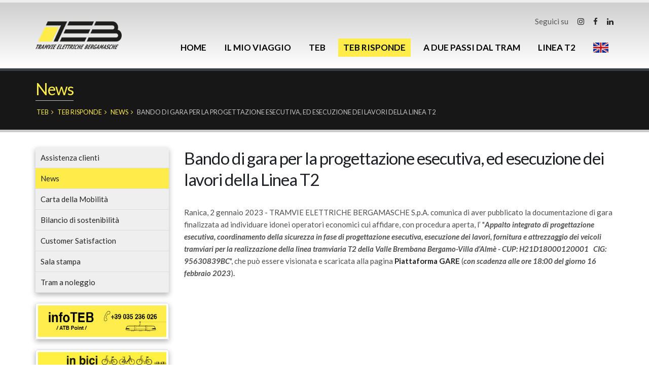

--- FILE ---
content_type: text/html; charset=utf-8
request_url: https://www.teb.bergamo.it/it/teb-risponde/news/bando-di-gara-per-la-progettazione-esecutiva-ed-esecuzione-dei-lavori-della-linea-t2
body_size: 5317
content:


<!DOCTYPE html>

<html xmlns="http://www.w3.org/1999/xhtml" lang="it">
    
    <head id="ctl00_Head_MP">
        
        <!--meta-->
        <meta charset="utf-8" /><meta http-equiv="X-UA-Compatible" content="IE=edge" /><meta name="viewport" content="width=device-width, minimum-scale=1.0, maximum-scale=1.0, user-scalable=no" /><meta name="description" content="Tramvie Elettriche Bergamasche" /><meta name="keywords" content="Tramvie Elettriche Bergamasche" /><meta property='og:Image' content='/user/Assets/img/TEB.jpg' /><meta name="dcterms.rightsHolder" content="Copyright ©2006-2025 Yourbiz, All Rights Reserved." /><link rel="SHORTCUT ICON" href="/user/assets/img/favicon.ico" /><link rel="image_src" href="/user/Assets/img/TEB.jpg" />

        <!--title-->
        <title>
	Bando di gara per la progettazione esecutiva, ed esecuzione dei lavori della Linea T2 - News - TEB risponde - Tramvie Elettriche Bergamasche
</title>

        <!--css bundle-->
        <link href="/user/assets/css/website.css" rel="stylesheet" type="text/css" />

        <!--js-->
        <script type="text/javascript" src="/user/assets/theme/vendor/jquery/jquery.min.js"></script>
        <script type="text/javascript" src="/user/assets/theme/vendor/modernizr/modernizr.min.js"></script>

        <!--fonts-->
        <link href="//fonts.googleapis.com/css?family=Lato:400,700,700i" rel="stylesheet" type="text/css" /><link rel="canonical" href="http://www.teb.bergamo.it/it/teb-risponde/news/bando-di-gara-per-la-progettazione-esecutiva-ed-esecuzione-dei-lavori-della-linea-t2" />
		
		<style>

				
			.flex-container{
				display: -webkit-box;
				display: -webkit-flex;
				display: -moz-box;
				display: -ms-flexbox;
				display: flex;
				-webkit-box-pack: justify;
				-webkit-justify-content: space-between;
				-moz-box-pack: justify;
				-ms-flex-pack: justify;
				justify-content: space-between;
			}
			
			.img-thumbnail.home{
				border:none;
			}
			
			.flex-container a{
				width:45%;
			}
						
            .header_top{
                width: 100%;
                float: left;
                min-height: 35px;
                background-color: #ffffff;
                line-height: 35px;
            }

            .teb-header-top-social{
	            margin: 8px 0;
            }
            
            .tp-bgimg .defaultimg{
                background-position: unset !important;
            }
            
            .defaultimg{
                background-position: unset !important;
            }

		</style>
		
    <meta name="google-site-verification" content="TANyQ3ptTOZOOAIFqt_ATPxdsh9Xk40mEbk_3plWqck" /><meta name="msvalidate.01" content="DC55B6401C0083C19D2B2DBCAADD684B" /><meta name="robots" content="index, follow" /></head>

    <body>

        <form name="aspnetForm" method="post" action="./Default.aspx?language=ITA&amp;PAG=56&amp;NOT=812" id="aspnetForm">
<div>
<input type="hidden" name="__EVENTTARGET" id="__EVENTTARGET" value="" />
<input type="hidden" name="__EVENTARGUMENT" id="__EVENTARGUMENT" value="" />
<input type="hidden" name="__VIEWSTATE" id="__VIEWSTATE" value="/wEPaA8FDzhkZTI2ZTA4M2Q1NDkxZGTgNt0dGlGBsEM3Lhq+QcLsbXDuKd3h5t+XxM2DbBD96A==" />
</div>

<script type="text/javascript">
//<![CDATA[
var theForm = document.forms['aspnetForm'];
function __doPostBack(eventTarget, eventArgument) {
    if (!theForm.onsubmit || (theForm.onsubmit() != false)) {
        theForm.__EVENTTARGET.value = eventTarget;
        theForm.__EVENTARGUMENT.value = eventArgument;
        theForm.submit();
    }
}
//]]>
</script>


<script src="/WebResource.axd?d=PVBCzlXhl64LbR1y3gLp2W9sYCD5VuX7AQqNKcazZqFgunPqgpws1MIDt0I3MqK0VlYzdOdC_Gv13ZOAYuOrxEWCpHKMTPxm94RjArcgyjk1&amp;t=638628208040000000" type="text/javascript"></script>


<script src="/ScriptResource.axd?d=1ZVj9xo7uwMAaxt_M8swoozhezsQPFuxJCB9tmUkkHqV6QhgG0e8wyJ-NE1n9RAYFUVGQa7MesC9kRFT5QPWu7E9b2uPnBXUr1oqB3yqzr6NyGswG-qYCqkkpA-nqbEPvQIr6moXc5KWesvHSUIwzJZLjZX6KB3kfgMmpIOvTmoBco2MNMjiRxQ8FVn9xr_Y0&amp;t=b990ecd" type="text/javascript"></script>
<script src="/ScriptResource.axd?d=BnsuDpHh545oeGcVKrg0nRx_JI494TCJlf1RH5MMj3ZpQsWPYxaWtOLNmJRmr6_ItT42YftLgBiMVw9wdAZQ17nQUWreG2Auhkgp6adcTmR-iG3G8aEljphBptln8qFPcjaFfyHcOuz0bh0chWdcZJf9uaVPGg9Fs1TJxvU3OCZZ5hTshEK9CK7iR54CfTCf0&amp;t=b990ecd" type="text/javascript"></script>
<div>

	<input type="hidden" name="__VIEWSTATEGENERATOR" id="__VIEWSTATEGENERATOR" value="70142F31" />
</div>
            
            <!--preview-->
            

            <!--script manager-->
            <script type="text/javascript">
//<![CDATA[
Sys.WebForms.PageRequestManager._initialize('ctl00$scrMgr', 'aspnetForm', ['tctl00$JsRunner_UP',''], [], [], 90, 'ctl00');
//]]>
</script>


            <div class="body">

                <!--header-->
                <header id="header" data-plugin-options='{"stickyEnabled": true, "stickyEnableOnBoxed": true, "stickyEnableOnMobile": true, "stickyStartAt": 0, "stickySetTop": "0", "stickyChangeLogo": false}'>                   
                    <div class="header-body">
                        <div class="header-container container">
                            <div class="header-row">

                                <!--logo-->
                                <div class="header-column">
                                    <div class="header-logo">
                                        <a id="ctl00_Logo_HL" href="/it">
                                            <img data-sticky-width="auto" data-sticky-height="55" data-sticky-top="33" src="/user/assets/img/logo.png" alt="Logo TEB Bergamo" />
                                        </a>
                                    </div>
                                </div>

                                <div class="header-column">
                                    <div class="header-row">

                                        <!--search-->
                                        
                                        
                                        <!--quicklinks-->
                                        <nav class="header-nav-top">
                                            <ul class="nav nav-pills">
                                                <div class="teb-header-top-social">
                                                    Seguici su
                                                    <a href="https://www.instagram.com/tebbergamo/" target="_blank" title="Instagram" style="margin-left: 15px;"><em class="fa fa-instagram"></em><span class="ghost">Instagram</span></a>
                                                    <a href="https://www.facebook.com/TebBergamo" target="_blank" title="Facebook" style="margin-left: 15px;"><em class="fa fa-facebook"></em><span class="ghost">Facebook</span></a>
                                                    <a href="https://www.linkedin.com/company/teb-bergamo/" target="_blank" title="Linkedin" style="margin-left: 15px;"><em class="fa fa fa-linkedin"></em><span class="ghost">Linkedin</span></a>
                                                </div>
                                                
                                            </ul>
                                        </nav>

                                    </div>

                                    <!--main menu-->
                                    <div class="header-row">
                                        <div class="header-nav">
                                            <a class="btn header-btn-collapse-nav" data-toggle="collapse" data-target=".header-nav-main">
                                                <em class="fa fa-bars"></em>
                                            </a>
                                            <div class="header-nav-main header-nav-main-effect-1 header-nav-main-sub-effect-1 collapse">
                                                <nav>
                                                    <ul id="mainNav" class="nav nav-pills"><li class=''><a href='/it' >Home</a></li><li class='dropdown '><a class='dropdown-toggle' href='/it/il-mio-viaggio' >Il mio viaggio</a><ul class='dropdown-menu'><li class='elenco-fermate'><a href='/it/il-mio-viaggio/fermate-e-orari' >Fermate e orari</a></li><li class=''><a href='/it/il-mio-viaggio/biglietti-e-abbonamenti' >Biglietti e abbonamenti</a></li><li class=''><a href='/it/il-mio-viaggio/le-regole-del-viaggio' >Le regole del viaggio</a></li><li class=''><a href='/it/il-mio-viaggio/in-bici-sul-tram' >In bici sul tram</a></li></ul></li><li class='dropdown '><a class='dropdown-toggle' href='/it/teb' >TEB</a><ul class='dropdown-menu'><li class=''><a href='/it/teb/la-societ' >La società</a></li><li class=''><a href='/it/teb/il-tracciato-e-lesercizio2' >Il tracciato e l’esercizio</a></li><li class=''><a href='/it/teb/la-sede' >La sede</a></li><li class=''><a href='/it/teb/10-anni-di-tram' >10 anni di tram</a></li><li class=''><a href='https://teb.portaletrasparenza.net/ ' target='_blank'>Società trasparente</a></li><li class=''><a href='/it/teb/progetti-' >Progetti </a></li><li class=''><a href='/it/teb/piattaforma-gare' >Piattaforma GARE</a></li></ul></li><li class='dropdown '><a class='dropdown-toggle' href='/it/teb-risponde' >TEB risponde</a><ul class='dropdown-menu'><li class=''><a href='/it/teb-risponde/assistenza-clienti' >Assistenza clienti</a></li><li class=' active '><a href='/it/teb-risponde/news' >News</a></li><li class=''><a href='/it/teb-risponde/carta-della-mobilit' >Carta della Mobilità</a></li><li class=''><a href='/it/teb-risponde/bilancio-di-sostenibilit' >Bilancio di sostenibilità</a></li><li class=''><a href='/it/teb-risponde/customer-satisfaction-' >Customer Satisfaction </a></li><li class=''><a href='/it/teb-risponde/sala-stampa' >Sala stampa</a></li><li class=''><a href='/it/teb-risponde/tram-a-noleggio-' >Tram a noleggio </a></li></ul></li><li class='elenco-fermate'><a href='/it/a-due-passi-dal-tram' >A due passi dal tram </a></li><li class='dropdown '><a class='dropdown-toggle' href='/linea-t2-bergamo-villa-dalm' >LInea T2</a><ul class='dropdown-menu'><li class=''><a href='https://www.t2vallebrembana.it/' target='_blank' >Linea T2. Bergamo-Villa d'Almè</a></li></ul></li><li><a href="/en" title='English version'><img border='0' style='vertical-align:top' src='/user/assets/img/flagENG.png' alt='English version' /></a></li></ul>
                                                </nav>
                                            </div>
                                        </div>
                                    </div>

                                </div>
                            </div>
                        </div>
                    </div>
                </header>

                <div role="main" class="main">

                    <!--homepage content-->
                    

                    <!--main content-->
                    <div id="ctl00_MainContent_PNL">
	

                        <!--page header-->
                        <section class="page-header">
                            <div class="container">
                                <div class="row">
                                    <div class="col-md-12">
                                        <h2>News</h2>
                                    </div>
                                </div>
                                <div class="row">
                                    <div class="col-md-12">
                                        <ul class="breadcrumb">
                                            <li><a href='/it'>TEB</a></li><li><a href='/it/teb-risponde' title='TEB risponde'>TEB risponde</a><span class='divider'></span></li><li><a href='/it/teb-risponde/news' title='News'>News</a><span class='divider'></span></li><li class='active'>Bando di gara per la progettazione esecutiva, ed esecuzione dei lavori della Linea T2</li>
                                        </ul>
                                    </div>
                                </div>
                            </div>
                        </section>

                        <!--elenco fermate-->
                        

                        <div class="container tb-main-content">
                            <div class="row">
                                
                                <!--middle column-->
                                <div id="ctl00_MiddleColumn_PNL" class="col-md-9 col-md-push-3">
		
                            
                                    <div id="ctl00_pnlContent">
			<div>
				<h2>Bando di gara per la progettazione esecutiva, ed esecuzione dei lavori della Linea T2</h2><p>Ranica, 2 gennaio 2023 - TRAMVIE ELETTRICHE BERGAMASCHE S.p.A. comunica di aver pubblicato la documentazione di gara finalizzata ad individuare idonei operatori economici cui affidare, con procedura aperta, l&rsquo; "<em class="*"><strong>Appalto integrato di progettazione esecutiva, coordinamento della sicurezza in fase di progettazione esecutiva, esecuzione dei lavori, fornitura e attrezzaggio dei veicoli tramviari per la realizzazione della linea tramviaria T2 della Valle Brembana Bergamo-Villa d&rsquo;Alm&egrave; - CUP: H21D18000120001&nbsp;&nbsp; CIG: 95630839BC</strong></em>", che pu&ograve; essere visionata e scaricata alla pagina&nbsp;<strong><a href="https://urlsand.esvalabs.com/?u=http%3A%2F%2Fwww.teb.bergamo.it%2Fit%2Fteb%2Fpiattaforma-gare&amp;e=4fab51fb&amp;h=f8e409cc&amp;f=y&amp;p=y">Piattaforma GARE</a>&nbsp;</strong>(<em class="*">con scadenza alle ore 18:00 del giorno 16 febbraio 2023</em>)<strong>.</strong></p>

			</div>
		</div>
                                    
                                    <!--modules content-->
                                    
                                        
                                    <!--tag-->
                                    
                    
                                
	</div>

                                <!--left column-->
                                <div id="ctl00_LeftColumn_PNL" class="col-md-3 col-md-pull-9">
		
                                    <div class="row">
                                        <div class="col-md-12">
                                            <div class="sidebar-nav">
                                                <div class='wappo-page-menu '><ul><li><a class='dropdown-toggle' href='/it/teb-risponde/assistenza-clienti' >Assistenza clienti</a></li><li class='active'><a class='dropdown-toggle' href='/it/teb-risponde/news' >News</a></li><li><a class='dropdown-toggle' href='/it/teb-risponde/carta-della-mobilit' >Carta della Mobilità</a></li><li><a class='dropdown-toggle' href='/it/teb-risponde/bilancio-di-sostenibilit' >Bilancio di sostenibilità</a></li><li><a class='dropdown-toggle' href='/it/teb-risponde/customer-satisfaction-' >Customer Satisfaction </a></li><li><a class='dropdown-toggle' href='/it/teb-risponde/sala-stampa' >Sala stampa</a></li><li><a class='dropdown-toggle' href='/it/teb-risponde/tram-a-noleggio-' >Tram a noleggio </a></li></ul></div><div class='wappo-webpart '><div><img class="thumbnail img-responsive" src="/repository/images/OBJ00051.JPG" alt="" /></div>
</div><div class='wappo-webpart '><div><a href="/it/il-mio-viaggio/in-bici-sul-tram"><img class="thumbnail img-responsive" src="/repository/images/OBJ00023.PNG" alt="in bici sul tram" /></a></div>
</div>
                                            </div>
                                        </div>
                                    </div>
                                
	</div>
                        
                                <!--right column-->
                                
                            </div>
                        </div>

                    
</div>

			    </div>

                <!--footer-->
                <footer id="footer">
				    <div class="footer-copyright">
					    <div class="container">
						    <div class="row">
							    
							    <div class="col-md-6" style="width:45%">
                                    <p>&copy; Copyright 2016 - TEB SpA - Sede della Societ&agrave;: via Tezze sn. - 24020 RANICA - P.IVA 02802700167<br />Iscrizione R.E.A. BG 324418 - Capitale Sociale &euro; 27.800.000,00 interamente versato</p>
<p>Powered by <a href="https://www.yourbiz.it" target="_blank" rel="noopener noreferrer">Yourbiz</a> and <a href="http://www.servizicec.it" target="_blank" rel="noopener noreferrer">Servizi CEC</a></p>
							    </div>
							    <div class="col-md-6" style="width:55%">
								    <nav id="sub-menu">
									    <ul>
                                            <li><a href="https://teb.portaletrasparenza.net/" target="_blank">Società trasparente</a></li>
                                            <li><a href="/it/dati-societari">Dati societari</a></li>
										    <li><a href="/it/privacy">Privacy</a></li>
										    <li><a href="/ITA/default.aspx?PAG=55&MOD=MAP">Sitemap</a></li>
										    <li style='display:none'><a href="/ITA/default.aspx?PAG=55&MOD=MAP">Sitemap</a></li>
                                            <li><a href="/accessibilita-sito">Accessibilità Sito</a></li>
                                            <li><a href="/whistleblowing">Whistleblowing</a></li>
									    </ul>
								    </nav>
							    </div>
						    </div>
					    </div>
				    </div>
			    </footer>

            </div>
            
            <!--script bundle-->
            <script src="/user/assets/js/website.js" type="text/javascript"></script>

            

            <div id="ctl00_JsRunner_UP">
	
                    
                
</div>

            <div id="ctl00_ctl11" style="display:none;">
	
                    <div class="loader">
                        <img src="/user/assets/img/loader.gif" alt="loader TEB Bergamo" />
                    </div>
                
</div>

            <!--cookie policy-->
            

            <!--[if lt IE 9]>
              <script src="https://oss.maxcdn.com/libs/html5shiv/3.7.0/html5shiv.js"></script>
              <script src="https://oss.maxcdn.com/libs/respond.js/1.4.2/respond.min.js"></script>
            <![endif]-->

        

<script type="text/javascript">
//<![CDATA[
Sys.Application.add_init(function() {
    $create(Sys.UI._UpdateProgress, {"associatedUpdatePanelId":null,"displayAfter":500,"dynamicLayout":true}, null, null, $get("ctl00_ctl11"));
});
//]]>
</script>
</form>

    <script defer src="https://static.cloudflareinsights.com/beacon.min.js/vcd15cbe7772f49c399c6a5babf22c1241717689176015" integrity="sha512-ZpsOmlRQV6y907TI0dKBHq9Md29nnaEIPlkf84rnaERnq6zvWvPUqr2ft8M1aS28oN72PdrCzSjY4U6VaAw1EQ==" data-cf-beacon='{"version":"2024.11.0","token":"37d33f74adc74df781fa701bf8e9a48d","r":1,"server_timing":{"name":{"cfCacheStatus":true,"cfEdge":true,"cfExtPri":true,"cfL4":true,"cfOrigin":true,"cfSpeedBrain":true},"location_startswith":null}}' crossorigin="anonymous"></script>
</body>
</html>
